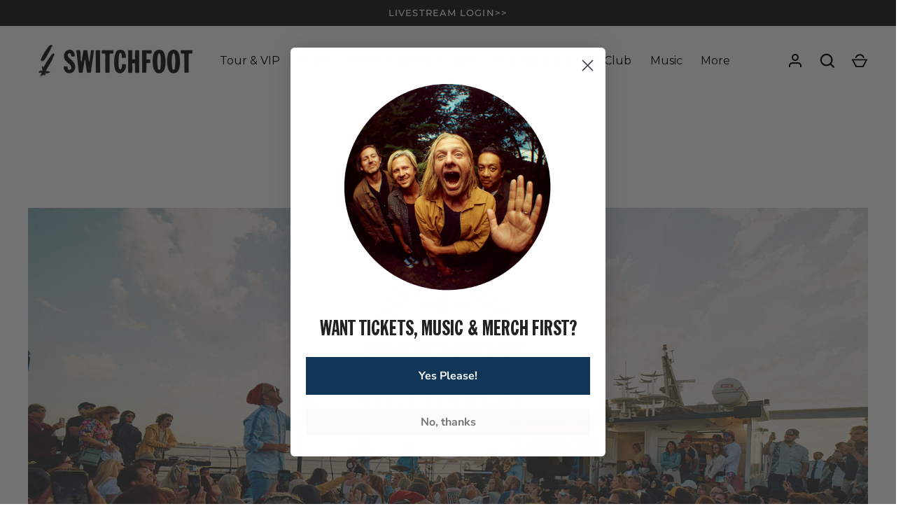

--- FILE ---
content_type: text/css
request_url: https://switchfoot.com/cdn/shop/t/76/assets/custom.css?v=157235689856453117911736376758
body_size: 3008
content:
/** Shopify CDN: Minification failed

Line 486:2 Comments in CSS use "/* ... */" instead of "//"
Line 486:31 Expected ")" to end URL token
Line 487:2 Comments in CSS use "/* ... */" instead of "//"
Line 488:2 Comments in CSS use "/* ... */" instead of "//"
Line 489:2 Comments in CSS use "/* ... */" instead of "//"
Line 508:2 Comments in CSS use "/* ... */" instead of "//"
Line 569:2 Comments in CSS use "/* ... */" instead of "//"
Line 609:2 Comments in CSS use "/* ... */" instead of "//"
Line 614:4 Comments in CSS use "/* ... */" instead of "//"
Line 616:6 Comments in CSS use "/* ... */" instead of "//"
... and 1 more hidden warnings

**/
/* Custom Fonts
@font-face {
  font-family: 'FranklinCondensed';
  src: url('/cdn/shop/files/FranklinOriginal-ExtraCondensed.woff2?v=1665625327') format('woff2'),
    url('/cdn/shop/files/FranklinOriginal-ExtraCondensed.woff?v=1665625326') format('woff');
}
/*
@font-face {
  font-family: 'FranklinCondensed';
  src: url('FranklinOriginal-ExtraCondensed.woff2') format('woff2'),
    url('FranklinOriginal-ExtraCondensed.woff') format('woff');
}
*/

/* Global */
h1, h2, h3, h4, h5, h6 {
  font-family: 'FranklinCondensed', Josefin Sans, sans-serif !important;
}
.button:not(.button--alt):hover {
  border: 1px solid #000;
  background: transparent !important;
  color: #000 !important;
}
.button--alt:hover {
  border: 1px solid #123658;
}
#cboxOverlay, #colorbox {
  display: none !important;
}
.reading-width {
  max-width: 100%;
}
.hidden {
  display: none !important;
}

@media screen and (min-width: 981px) {
  .mobile-only {
    display: none;
  }
}
@media screen and (max-width: 980px) {
  .desktop-only {
    display: none;
  }
}

/* Announcement Bar */
.announcement__inner {
  font-size: .8rem;
}

/* Header */
#shopify-section-header {
  z-index: 200;
}
.main-menu-toggle__text.main-menu-toggle__text--menu {
  display: none;
}
.nav-contact-desc {
  margin-bottom: 0;
  font-weight: 700;
}
.logo.logo--image.desktop-only {
  margin-right: 1.5rem;
}
.nav-row ul.nav-columns {
  flex-wrap: wrap;
}
.header-email-signup {
  display: block;
  width: 1000px;
  margin-top: -4.5rem;
  max-width: 67%;
}
.header-email-signup p {
  margin-bottom: 0;
  margin-left: 12px;
  text-align: left;
}
.header-email-signup form > .needsclick:first-of-type {
  min-height: 30px !important;
}
.header-email-signup .needsclick input {
  border: 1px solid #c3bfbf !important;
  border-radius: 0 !important;
}
.header-email-signup .needsclick input.needsclick:hover {
  border-color: #c3bfbf !important;
}
.header-email-signup .needsclick input::placeholder { /* Chrome, Firefox, Opera, Safari 10.1+ */
  color: #c3bfbf !important;
  opacity: 1; /* Firefox */
}
.header-email-signup .needsclick input:-ms-input-placeholder { /* Internet Explorer 10-11 */
  color: #c3bfbf !important;
}
.header-email-signup .needsclick input::-ms-input-placeholder { /* Microsoft Edge */
  color: #c3bfbf !important;
}
.header-email-signup button.needsclick {
  background: #d8ba7a !important;
  color: #000 !important;
  padding: 0 17px !important;
}
#main-menu {
  display: none;
}
.js .side-drawer.filters {
  z-index: 999;
}

@media screen and (min-width: 981px) {
  .header-items {
    flex: 1 1;
  }
}
@media screen and (max-width: 980px) {
  .main-menu-section--desc {
    margin-bottom: 15px;
  }
  .nav-contact-desc {
    text-align: center;
  }
  .social-links__list {
    width: 100%;
  }
  .header-email-signup {
    display: block;
    width: 100%;
    max-width: 100%;
    margin-bottom: .5rem;
  }
  .child-menu-item, .js div.main-menu-panel--child {
    display: none;
  }
  .child-menu-item {
    margin-left: 1.5rem;
  }
  .main-menu-logo {
    position: fixed;
    top: -62px;
    width: 100%;
  }
  .main-menu-logo .logo__image {
    max-width: 190px;
  }
  .main-menu-toggle__text.main-menu-toggle__text--close {
    display: none;
  }
  .social-links a {
    width: 34px;
    height: 34px;
  }
}
@media screen and (max-width: 375px) {
  .js .main-menu-links {
    font-size: 19px;
  }
}


/* Footer */
footer .social-links__list svg {
  fill: #fff;
}
#pagefooter .signup-section {
  background: #28457A;
  padding: 10rem 0;
}
#pagefooter .signup-section .container {
  background: #fff;
  padding: 3rem 2.5rem;
  width: 850px;
  max-width: 88%;
  margin: 0 auto;
}
#pagefooter .signup-section h2 {
  font-size: 3rem;
  margin-bottom: 1rem;
}
#pagefooter .signup-section p {
  font-size: 1rem;
}
#pagefooter .signup-section p.increased-size {
  font-size: 1.4rem;
}
#pagefooter .signup-section p.increased-size a {
  text-decoration: none;
}
#pagefooter .newsletter-line {
  height: 4px;
  background-color: #d8ba7a;
  width: 300px;
  max-width: 75%;
  margin: 1.5rem auto 2rem;
}
#pagefooter .signup-section .disclaimer-text {
  font-size: .8rem;
}
.footer-email-signup {
  width: 80%;
  margin: 0 auto;
}
.footer-email-signup form > .needsclick:first-of-type {
  min-height: 30px !important;
}
.footer-email-signup .needsclick input::placeholder { /* Chrome, Firefox, Opera, Safari 10.1+ */
  color: #c3bfbf !important;
  opacity: 1; /* Firefox */
}
.footer-email-signup .needsclick input:-ms-input-placeholder { /* Internet Explorer 10-11 */
  color: #c3bfbf !important;
}
.footer-email-signup .needsclick input::-ms-input-placeholder { /* Microsoft Edge */
  color: #c3bfbf !important;
}
.footer-email-signup button.needsclick {
  background: #d8ba7a !important;
  color: #000 !important;
  padding: 0 17px !important;
}
.footer-img {
  width: 80%;
}
.lower-footer .copyright a {
  display: none;
}
@media screen and (max-width: 980px) {
  #pagefooter .signup-section {
    padding: 8rem 0;
    background-position: center !important;
  }
  #pagefooter .signup-section .container {
    padding: 3rem 1.5rem;
    width: 850px;
    max-width: 88%;
    background: rgba(255, 255, 255, .9);
  }
  #pagefooter .signup-section h2 {
    font-size: 2rem;
  }
  #pagefooter .signup-section p {
    font-size: .95rem;
  }
  #pagefooter .signup-section p.increased-size {
    font-size: 1.2rem;
    margin-bottom: 1rem;
  }
  .footer-email-signup {
    width: 100%;
  }
  .footer-email-signup .needsclick.kl-private-reset-css-Xuajs1:not(input, button) {
    padding: 0 !important;
  }
  .footer-email-signup input, .footer-email-signup button {
    border-radius: 0 !important;
  }
  .footer-email-signup .needsclick.kl-private-reset-css-Xuajs1 p {
    margin-bottom: .5rem !important;
  }
  .main-menu-links {
    overflow: scroll;
  }
  .header-email-signup {
    z-index: 50;
    background: #fff;
  }
  .footer-columns__column {
    text-align: center;
  }
  .footer-img {
    width: 90%;
  }
  .footer-columns .footer-columns__column:first-of-type {
    padding-bottom: 1rem;
  }
  .footer-columns .footer-columns__column:nth-of-type(2) .footer-nav-links__item {
    width: auto;
    display: inline-block;
    margin: 0 1rem 1.5rem;
  }
  .footer-columns .footer-columns__column:last-of-type {
    border-top: 1px solid #415e79;    
  }
}
@media screen and (max-width: 320px) {
  #pagefooter .signup-section .container {
    padding: 3rem 1rem;
  }
}

/* Tour Widget */
.seated-events-table .seated-event-row:first-of-type {
  border-top: 1px solid #0003 !important;
}
.seated-event-row {
  border-bottom: 1px solid #0003 !important;
}
.seated-event-link1-sold-out, .sold-out-link {
  background: #123658 !important;
  border-color: #123658 !important;
  color: #fff !important;
}
.seated-event-link1-sold-out:hover, .sold-out-link:hover {
  background: #123658 !important;
  border-color: #123658 !important;
  color: #fff !important;
}

/* Music */
.album-info__links {
  margin-top: 10px;    
  width: 100%;
  border-top: 4px solid #d8ba7a;
}
.album-icon-holders {
  margin-top: .75rem;
  margin-bottom: 0;
}
.album-info__links a {
  margin-right: 10px;
  margin-top: .75rem;
}
.album-info__links a:last-of-type {
  margin-right: 0px;
}
.album-info__links svg {
  width: 20px;
  height: 20px;
}
#music .card__content {
  flex: 0 1 auto;
}
#music h3.card__heading {
  margin-bottom: .25rem;
}
#music .feature-link {
  background: #d8ba7a;
  text-decoration: none;
  color: #000;
  border: 1px solid #d8ba7a;
  padding: .6rem 1rem;
  letter-spacing: 0;
  text-transform: none;
  border-radius: 5px;
}
#music .feature-link:after {
  display: none;
}
#music .feature-link:hover {
  background: transparent;
  color: #000;
  border: 1px solid #000;
}

/* Native Tongue Experience Page */
#the-native-tongue-visual-experience .reading-width {
  max-width: 100%;
}

/* Collections */
h3.card__title {
  font-size: 1.6rem;
}
#results-count {
  font-size: 1.4rem;
}

/* Blog/Journal */
.template-article iframe {
  display: block;
  margin: 0 auto;
}

/* Sign Up */
#sign-up #main {
  display: none;
}

/* Collection Category Icon */
.icon-cat-section {
  width: 1020px;
  max-width: 100%;
}
.icon-cat-row {
  margin-top: -2rem;
  margin-bottom: 3rem;
  text-align: center;
}
.icon-cat-col {
  width: 16.2%;
  text-align: center;
  padding: 0 0%;
  display: inline-block;
  vertical-align: top;
}
.icon-cat-col img {
  width: 100px;
}
.icon-cat-col h5 {
  max-width: 125px;
  margin: 0 auto;
  font-size: 1.25em;
}
.icon-two-row-holder {
  display: inline;
}
@media screen and (max-width: 980px) {
  .icon-two-row-holder {
    width: 65.6%;
    margin: 0 auto;
    display: block;
  }
  .icon-cat-row {
    margin-top: -1rem;
    margin-bottom: .5rem;
  }
  .icon-cat-col {
    width: 30.8%;
    margin-bottom: 1rem;
    margin-right: 2.3%;
  }
  .icon-cat-col:nth-child(3), .icon-cat-col:nth-child(6) {
    margin-right: 0%;
  }
  .icon-two-row-holder .icon-cat-col:nth-child(1) {
    margin-right: 3.2%;
  }
  .icon-two-row-holder .icon-cat-col:nth-child(2) {
    margin-right: 0%;
  }
  .icon-two-row-holder .icon-cat-col:nth-child(1), .icon-two-row-holder .icon-cat-col:nth-child(2) {
    width: 47%;
  }
  .icon-cat-col img {
    padding: 0 10%;
  }
  .icon-cat-col h5 {
    font-size: .95rem;
  }/*
  .icon-cat-row .icon-cat-col:last-of-type {
    width: 100%;
    margin-right: 0;
    margin-bottom: 0;
  }*/
}

.manage-subscription-page {
  margin-top: 50px !important;
  margin-bottom: 50px !important;
}

/*livestream stuff*/
#fotf-livestream .main-content p>a:hover {
    text-decoration-thickness: 2px;
}
#fotf-livestream .main-content p>a {
    color: #000;
    text-decoration: underline;
}
body.splashopen {
  overflow: hidden;
  header.site-header {
    display: none;
  }
}

.countdown-splash-page {
  background: $color__accent;
  //  background-image: url({{ 'splashbg.jpg' | asset_url }});
  // background-repeat: no-repeat;
  // background-size: 100% 100%;
  // background-position: 50% 50%;
  z-index: -1000;
  padding: 3em 1em 0.5em;
  &.active {
    height: 100%;
    width: 100%;
    z-index: 1000 !important;
    position: fixed;
    display: block !important;
    opacity: 0;
    transition: opacity 700ms ease;
  }
  &.open {
    opacity: 1;
  }
overflow-y: scroll;



  ///
}

.countdown-main {
  display: block;
  margin: 2.4em auto 0;
  width: 95%;
  max-width: 1000px;
}

.countdown-enter {
  position: absolute;
  top: 1em;
  right: 1em;
  padding: 0.5em;
  opacity: 0.8;
  transition: transform 300ms ease, opacity 300ms ease;
  cursor: pointer;
  i {
    font-size: 0.7em;
    vertical-align: middle;
    display: inline-block;
  }
  &:hover {
    opacity: 1;
    transform: translateX(-5px);
  }
}
.countdown-main__header {
  text-align: center;
  margin: 0.4em auto 0;
  @media only screen and (max-width: 800px) {
    margin-top: 2em
  }
  
  span.title, span.text, span#timer-wrap {
    display: inline-block;
    padding: 0.3em;
    vertical-align: middle;
  }
  span.text {
    opacity: 0.4;
    padding: 0;
    margin: 0.3em auto 0;
  }
  span.title {
    display: block;
    margin: auto;
    width: 100%;
    max-width: 450px;
  }
 
  .count-down-block {
    display: inline-block;
    padding: 0 0.5em;
  }
}

.countdown-main__center {
  max-width: 1000px;
  width: 100%;
  //  box-shadow:16px 16px 0 rgb(251, 208, 0), -16px -16px #4f4218;
   display: block;
   margin: 2.3em auto 1.4em;
}

.countdown-buttons {
  max-width: 600px;
  margin: 0.75em auto 1em;
    .album-callout__buttons{
      margin-bottom:0;
      a.btn {
        font-size: 1.35em;
        padding: 0.9em;
     
      }
    }


}

h2.out-now {
    display: inline-block;
    vertical-align: middle;
    margin: -0.2em 0.1em;
    font-size: 3.2em;
    color: #434343;
}


.countdown-email {
  display: block;
  margin: auto;
  max-width: 750px;
  width: 90%;
  margin: 0.5em auto 2em;
  #mc_embed_signup_scroll {
    text-align: center;
    display: flex; flex-wrap: wrap;

  }
  // color: white;
  .mailchimp-header {
    font-size: 1em;
    flex: 1 0 300px;
    padding: 1.2em;
    // display: inline-block;
    h2, h4 {
      // display: inline-block;
    }
    h2 {
      line-height: 1.1em;
      margin: 0.3em auto 0.1em;
      font-size: 2em;
    }
   
  }
  .mailchimp-content {flex: 1 0 300px;
    padding: 1.2em;}
  #mc_embed_signup form {
    padding: 0;
    display: inline-block;
    max-width: 750px;
    width: 95%;
  }
  .content__gdpr {
    // color: white;
    fieldset {
      width: 100%;
      padding: 0;
      font-size: 0.9em;
      font-weight: 300;
      -webkit-font-smoothing: antialiased;
      letter-spacing: -0.04em;
       @media only screen and (max-width: 900px) {
         text-align: center;
      }

    }
  }
  #mc-embedded-subscribe {
    margin: 0;
    @media only screen and (max-width: 900px) {
      margin: 0 auto;
    }
  }
}

.wide__inner {
  .page--title {
    font-size: 50px;
    line-height: 1.2em;
    @include at-query($max, $small) {
      font-size: 40px;
    }   
  }
  max-width: 1200px;
  margin: auto;
  width: 100%;
  .wide-rte {
    max-width: 1200px;
    margin: auto;
    padding: 0.5em ;
    p,h1,h2,h3,h4,h5,h6 {
      max-width: 800px;
      margin-left: auto;
      margin-right: auto;
    }
    iframe {
      width: 100%;
      box-shadow: 6px 6px 32px rgba(0,0,0,0.1);
      @media only screen and (max-width: 600px) {
        height: 500px;
      }
    }
  }
  
}

.countdown-main__center {
    text-align: center;
    header {
      text-align: center;
      font-size: 1.2em;
      margin: 1.4em auto 0.4em;
      border-bottom: none;
    }
    h4 {
        display: inline-block;
    vertical-align: middle;
    margin: 0.2em;
    line-height: 1em;
    }
    h3 {
       font-size: 2em;
    opacity: 0.7;
    display: inline-block;
    margin: 0.2em;
    line-height: 1.1em;
    vertical-align: middle;
    }
}

#locksmith-content p, .template-customers-login .main-content > p:first-of-type {
  text-align: center;
  margin-top: 50px;
}
.template-customers-login .main-content .banner.banner--no-breadcrumbs {
  padding-top: 40px;
  margin-bottom: 40px;
}
.template-customers-login .main-content > .container.spaced-section {
  margin-top: 40px;
}


/* Live Stream Player */
.stream-div {
  width: 96%;
  max-width: 1580px;
  margin: 0 auto 4rem;
}
.stream-container {
  width: calc(100% - 305px);
  display: inline-block;
}
.stream-holder {
  position: relative;
  width: 100%;
  padding-top: 56.25%;
  overflow: hidden;
  text-align: center;
}
.chat-holder {
  position: relative;
  display: inline-block;
  padding-top: 56.25%;
  width: 300px;
  overflow: hidden !important;
  text-align: center;
}
.chat-holder iframe {
  position: absolute;
  top: 0;
  left: 0;
  bottom: 0;
  right: 0;
  width: 100%;
  height: 100%;
  border: none;
}
.responsive-iframe {
  position: absolute;
  top: 0;
  left: 0;
  bottom: 0;
  right: 0;
  width: 100%;
  height: 100%;
  border: none;
}
.stream-page-container .rte {
  margin-bottom: 4rem;
}
.player-control-holder {
  text-align: center;
}
.player-control-holder .material-icons {
  background: #222222;
  color: #fff;
  padding: 15px;
  font-size: 20px;
}
.player-control-holder .material-icons:hover {
  cursor: pointer;
}
.player-control-holder .material-icons.activated {
  background: #BC8B2F;
}
#timer-header {
  text-align: center;
  font-size: 2rem;
  margin-bottom: 0;
}
#timer {
  text-align: center;
  margin-bottom: 2rem;
}
#timer div {
  display: inline-block;
  line-height: 1;
  padding: 20px;
  font-size: 40px;
  color: #000;
}
#timer span {
  display: block;
  font-size: 20px;
  color: #000;
}
@media screen and (max-width: 980px) {
  .stream-holder, .chat-holder, .stream-container {
    width: 100%;
  }
  .chat-holder {
    padding-top: 300px !important;
  }
  #toggle-theater {
    display: none;
  }
}
@media screen and (max-width: 424px) {
  #timer-header {
    font-size: 1.5rem;
  }
  #timer {
    margin-bottom: 1rem;
  }
  #timer div {
    padding: 15px;
    font-size: 30px;
  }
  #timer span {
    font-size: 15px;
  }
}

/* Cart */
.backorder {
  display: none;
}
.template-cart .note-area {
  display: none;
}

/* Friend of the Foot Product */
.checkbox.subscription-terms {
  position: static;
  opacity: 1;
}
.checkbox.subscription-terms label {
  text-transform: none;
  line-height: 1.5;
  font-size: .75em;
}
.checkbox.subscription-terms label input {
  margin-right: 7px;
}

/* Product */
.sold-out-header {
  color: #0e3658;
  margin-bottom: .65rem;
}
.media-gallery__main {
  position: relative;
}
.media-gallery__main .prod-label {
  font-size: 1.25em;
  font-weight: 700;
}

/* Single Music Popup */
.backorder {
  display: none !important;
}
@media screen and (max-width: 767px) {
  .single-modal {
    overflow: scroll;
  }
  div.single-modal-content {
    left: 2.5% !important;
    top: 10px !important;
    transform: none !important;
  }
  .single-modal-parent-title, h3.single-upsell-title {
    font-size: 1.5rem;
  }
}

/* Getaway Landing Page */
.template-page:not(#switchfoot-getaway, #contact-us) .main-content .shopify-section:not(:first-of-type, :nth-of-type(2)), #my-subscriptions .main-content .shopify-section:not(:nth-of-type(2)) {
  display: none;
}
#switchfoot-getaway .main-content > .shopify-section.section-banner:first-of-type, #switchfoot-getaway .main-content > div.shopify-section:nth-of-type(2) {
  display: none;
}
.template-page:not(#switchfoot-getaway) .spaced-section.container:has(> .dual-getaway-btn) {
  display: none;
}
#switchfoot-getaway #shopify-section-template--14665751167042__b7264a34-0ebd-49e5-b0b6-b6433fe865be {
  display: block !important;
}
#switchfoot-getaway .go3176171171 {
  color: #fff !important;
}
#switchfoot-getaway section#shopify-section-template--14754617884738__b7264a34-0ebd-49e5-b0b6-b6433fe865be div.spaced-section {
  display: block !important;
}

--- FILE ---
content_type: text/javascript
request_url: https://switchfoot.com/cdn/shop/t/76/assets/custom.js?v=77754708096049988651736376758
body_size: -356
content:
$(document).ready(function(){$(".main-menu-link-text").click(function(){console.log("clicked"),console.log($(this).parent().attr("href"))}),$(document).on("click",".has-children > .main-menu-link",function(e){e.preventDefault();var menuIndex=$(this).attr("aria-controls");console.log(menuIndex),$(".child-menu-item."+menuIndex).toggle()})});
//# sourceMappingURL=/cdn/shop/t/76/assets/custom.js.map?v=77754708096049988651736376758
